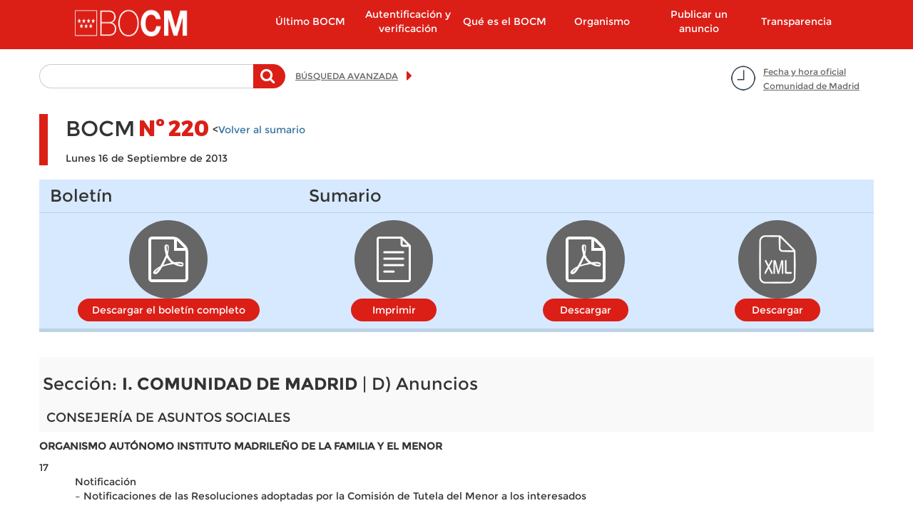

--- FILE ---
content_type: text/html; charset=utf-8
request_url: https://www.bocm.es/boletin-completo/bocm-20130916/220/i.-comunidad-de-madrid/d%29-anuncios/consejer%C3%ADa-de-asuntos-sociales
body_size: 25096
content:
  <!DOCTYPE html>
  <html lang="es" dir="ltr"     prefix="og: http://ogp.me/ns# content: http://purl.org/rss/1.0/modules/content/ dc: http://purl.org/dc/terms/ foaf: http://xmlns.com/foaf/0.1/ rdfs: http://www.w3.org/2000/01/rdf-schema# sioc: http://rdfs.org/sioc/ns# sioct: http://rdfs.org/sioc/types# skos: http://www.w3.org/2004/02/skos/core# xsd: http://www.w3.org/2001/XMLSchema#">

      <head>
        <meta http-equiv="X-UA-Compatible" content="IE=9" />
        <!-- HTML5 Shim and Respond.js IE8 support of HTML5 elements and media queries -->
        <!--[if lt IE 9]>
          <script src="https://oss.maxcdn.com/libs/html5shiv/3.7.0/html5shiv.js"></script>
          <script src="https://oss.maxcdn.com/libs/respond.js/1.4.2/respond.min.js"></script>
        <![endif]-->
        <!--<meta http-equiv="X-UA-Compatible" content="IE=edge">-->
        <link rel="profile" href="http://www.w3.org/1999/xhtml/vocab" />
        <meta charset="utf-8">
        <meta name="viewport" content="width=device-width, initial-scale=1.0">
        <!--[if IE]><![endif]-->
<meta http-equiv="Content-Type" content="text/html; charset=utf-8" />
<meta name="TituloGSA" content=""/><link rel="shortcut icon" href="https://www.bocm.es/boletin/favicon-16x16_0.svg" type="image/svg+xml" />
<meta name="robots" content="follow, noindex" />
<meta name="generator" content="Drupal (http://drupal.org)" />
<link rel="canonical" href="https://www.bocm.es/boletin-completo/bocm-20130916/220/i.-comunidad-de-madrid/d%29-anuncios/consejer%C3%ADa-de-asuntos-sociales" />
<link rel="shortlink" href="https://www.bocm.es/boletin-completo/bocm-20130916/220/i.-comunidad-de-madrid/d%29-anuncios/consejer%C3%ADa-de-asuntos-sociales" />
<meta property="og:site_name" content="Sede Oficial del Boletín de la Comunidad de Madrid" />
<meta property="og:type" content="article" />
<meta property="og:url" content="https://www.bocm.es/boletin-completo/bocm-20130916/220/i.-comunidad-de-madrid/d%29-anuncios/consejer%C3%ADa-de-asuntos-sociales" />
<meta property="og:title" content="2013-09-16-220_BOCM" />
          <title>
            2013-09-16-220_BOCM | Sede Oficial del Boletín de la Comunidad de Madrid          </title>
          <link type="text/css" rel="stylesheet" href="/boletin/advagg_css/css__jv5K7WpHA09SHoqRiFfYrsER3WoLM-i2yl6fNI99zwk__BC67fcPUCNEcHiXibT89_Y_H6f8SN7lD1Dl1H0lLIqw__PSBq-QyBxX14h2XyKhdWKNtt_iJ7CoA2MsouyKf8WVs.css" media="all" />
<link type="text/css" rel="stylesheet" href="/boletin/advagg_css/css__rjB5MC8JaaQEKZ2sR52aSKxmxekXeLYU1GP8zT9FhlU__QAzL9r5iBXwVFH5h8t38j8LphnQ6xKElS8Im3RZ4DIw__PSBq-QyBxX14h2XyKhdWKNtt_iJ7CoA2MsouyKf8WVs.css" media="all" />
            <!-- HTML5 element support for IE6-8 -->
            <!--[if lt IE 9]>
          <script src="//html5shiv.googlecode.com/svn/trunk/html5.js"></script>
        <![endif]-->
            <script src="/sites/all/libraries/modernizr/modernizr-custom.js?t93xz4"></script>
<script src="/boletin/advagg_js/js__6jXNzWqaGAGxRzYR67Gb8-P-1otXnhTgmpniIS0W_ek__Q7lSYgpjXbvsuMK3mJ1dt1Yl-WkU5aSQuvaBpAZ45bc__PSBq-QyBxX14h2XyKhdWKNtt_iJ7CoA2MsouyKf8WVs.js"></script>
<script src="/boletin/advagg_js/js__g2vbduEWl3Yzxf0MlQTJKaIrc1_s8P1u1A5hAaSqIJs__CQrRvz5wH0mSS5PRUh4ly53uyZyTT0qBKx456T77iQk__PSBq-QyBxX14h2XyKhdWKNtt_iJ7CoA2MsouyKf8WVs.js"></script>
<script src="/boletin/advagg_js/js__ufl50gPv2hleUCjFSS83jqSUHeNB5HWQyP2Sj3hPBpI__Wd-N82Xe5673YJBKUebmEff8vvv1brzjbWStVdhfEqQ__PSBq-QyBxX14h2XyKhdWKNtt_iJ7CoA2MsouyKf8WVs.js"></script>
<script src="/boletin/advagg_js/js__9vgRF69mmy2HYo1UHrY8zB6ODx2C3IT7zOz1C9gn-Lc__T8kmK8g5DA7qHPrLYSzGSFISeV6s0J8zr6HY-BZ0E2Q__PSBq-QyBxX14h2XyKhdWKNtt_iJ7CoA2MsouyKf8WVs.js"></script>
<script>
<!--//--><![CDATA[//><!--
var _paq = _paq || [];(function(){var u=(("https:" == document.location.protocol) ? "https://estadisticas.comunidad.madrid/" : "https://estadisticas.comunidad.madrid/");_paq.push(["setSiteId", "4"]);_paq.push(["setTrackerUrl", u+"matomo.php"]);_paq.push(["trackPageView"]);_paq.push(["setIgnoreClasses", ["no-tracking","colorbox"]]);_paq.push(["enableLinkTracking"]);var d=document,g=d.createElement("script"),s=d.getElementsByTagName("script")[0];g.type="text/javascript";g.defer=true;g.async=true;g.src=u+"matomo.js";s.parentNode.insertBefore(g,s);})();
//--><!]]>
</script>
<script src="/boletin/advagg_js/js__jhjb0EjJoDtqEqH0Y_PPT6Q0zqPffwQfMsdtwdtSdg4__5-gMOtiEdU-T73h5uhzWOrSlKSLSuPCa1P00jT31pL0__PSBq-QyBxX14h2XyKhdWKNtt_iJ7CoA2MsouyKf8WVs.js"></script>
<script>
<!--//--><![CDATA[//><!--
jQuery.extend(Drupal.settings,{"basePath":"\/","pathPrefix":"","setHasJsCookie":0,"ajaxPageState":{"theme":"drpl","theme_token":"ojv1G5PsWYoHhBbDxIOTVFxLtUFVzxPf1twOiTzxxB8","css":{"modules\/system\/system.base.css":1,"sites\/all\/modules\/contrib\/calendar\/css\/calendar_multiday.css":1,"modules\/field\/theme\/field.css":1,"sites\/all\/modules\/contrib\/field_hidden\/field_hidden.css":1,"sites\/all\/modules\/contrib\/google_appliance\/theme\/google_appliance.css":1,"modules\/node\/node.css":1,"sites\/all\/modules\/contrib\/workflow\/workflow_admin_ui\/workflow_admin_ui.css":1,"sites\/all\/modules\/contrib\/views\/css\/views.css":1,"sites\/all\/modules\/contrib\/ckeditor\/css\/ckeditor.css":1,"sites\/all\/modules\/contrib\/colorbox\/styles\/default\/colorbox_style.css":1,"sites\/all\/modules\/contrib\/ctools\/css\/ctools.css":1,"sites\/all\/modules\/contrib\/panels\/css\/panels.css":1,"sites\/all\/modules\/contrib\/date\/date_api\/date.css":1,"sites\/all\/themes\/drpl\/css\/bootstrap.min.css":1,"sites\/all\/themes\/drpl\/css\/style.css":1,"sites\/all\/themes\/drpl\/css\/admin.css":1,"sites\/all\/themes\/drpl\/css\/dFront.css":1,"sites\/all\/themes\/drpl\/css\/responsive.css":1,"sites\/all\/themes\/drpl\/css\/legacy.css":1,"sites\/all\/themes\/drpl\/css\/hotfixes.css":1},"js":{"sites\/all\/themes\/bootstrap\/js\/bootstrap.js":1,"sites\/all\/libraries\/modernizr\/modernizr-custom.js":1,"sites\/all\/modules\/contrib\/jquery_update\/replace\/jquery\/2.2\/jquery.min.js":1,"misc\/jquery-extend-3.4.0.js":1,"misc\/jquery-html-prefilter-3.5.0-backport.js":1,"misc\/jquery.once.js":1,"misc\/drupal.js":1,"sites\/all\/modules\/contrib\/jquery_update\/js\/jquery_browser.js":1,"misc\/form-single-submit.js":1,"sites\/all\/modules\/custom\/custom_bocm\/js\/home_calendar.js":1,"sites\/all\/modules\/custom\/custom_bocm\/js\/advanced_search_clean_filters.js":1,"sites\/all\/modules\/custom\/custom_bocm\/js\/custom_bocm.js":1,"sites\/all\/modules\/contrib\/entityreference\/js\/entityreference.js":1,"public:\/\/languages\/es_8txj6drNp1RQ_jbp2ZhduAiE-h7ouPXlf36SvtcIlos.js":1,"sites\/all\/libraries\/colorbox\/jquery.colorbox-min.js":1,"sites\/all\/modules\/contrib\/colorbox\/js\/colorbox.js":1,"sites\/all\/modules\/contrib\/colorbox\/styles\/default\/colorbox_style.js":1,"sites\/all\/modules\/contrib\/colorbox\/js\/colorbox_load.js":1,"sites\/all\/modules\/contrib\/better_exposed_filters\/better_exposed_filters.js":1,"sites\/all\/modules\/custom\/features\/drpl_boletin\/drpl_boletin.js":1,"sites\/all\/modules\/contrib\/matomo\/matomo.js":1,"sites\/all\/modules\/contrib\/field_group\/field_group.js":1,"sites\/all\/themes\/drpl\/js\/bootstrap.min.js":1,"sites\/all\/themes\/drpl\/scripts\/drpl.js":1}},"colorbox":{"opacity":"0.85","current":"{current} de {total}","previous":"\u00ab Anterior","next":"Siguiente \u00bb","close":"Cerrar","maxWidth":"98%","maxHeight":"98%","fixed":true,"mobiledetect":true,"mobiledevicewidth":"480px","file_public_path":"\/boletin","specificPagesDefaultValue":"admin*\nimagebrowser*\nimg_assist*\nimce*\nnode\/add\/*\nnode\/*\/edit\nprint\/*\nprintpdf\/*\nsystem\/ajax\nsystem\/ajax\/*"},"better_exposed_filters":{"datepicker":false,"slider":false,"settings":[],"autosubmit":false,"views":{"secciones":{"displays":{"seccion_1":{"filters":[]},"seccion_2":{"filters":[]},"seccion_3":{"filters":[]},"seccion_4":{"filters":[]},"seccion_5":{"filters":[]}}}}},"urlIsAjaxTrusted":{"\/search-free":true},"drpl_boletin":{"borrador":false},"field_group":{"div":"full","hidden":"orden_viewmode"},"matomo":{"trackMailto":1,"trackColorbox":1},"bootstrap":{"anchorsFix":"0","anchorsSmoothScrolling":"0","formHasError":1,"popoverEnabled":1,"popoverOptions":{"animation":1,"html":0,"placement":"right","selector":"","trigger":"click","triggerAutoclose":1,"title":"","content":"","delay":0,"container":"body"},"tooltipEnabled":1,"tooltipOptions":{"animation":1,"html":0,"placement":"auto left","selector":"","trigger":"hover focus","delay":0,"container":"body"}}});
//--><!]]>
</script>
      </head>
      <body class="html not-front not-logged-in no-sidebars page-boletin-completo page-boletin-completo-bocm-20130916 page-boletin-completo-bocm-20130916- page-boletin-completo-bocm-20130916-220 page-boletin-completo-bocm-20130916-i-comunidad-de-madrid page-boletin-completo-bocm-20130916-i-comunidad-de-madrid-d-anuncios page-boletin-completo-bocm-20130916-i-comunidad-de-madrid-d-anuncios-consejería-de-asuntos-sociales i18n-es">
        <div id="skip-link">
          <a href="#main-content" class="element-invisible element-focusable">
            Pasar al contenido principal          </a>
        </div>
                  <a id="asubir"></a>

<header id="navbar" role="banner" class="navbar container navbar-default">
  <div class="container">
    <div class="navbar-header col-lg-2 col-md-3 col-xs-5 pull-left">
              <div class="logo-page">
          <a class="logo navbar-btn pull-left"
             href="/"
             title="Inicio">
            <h1><img class="logo" src="https://www.bocm.es/sites/all/themes/drpl/logo.png"
                     alt="Sede Oficial del Boletín de la Comunidad de Madrid"/></h1>
          </a>
        </div>
                    <div class="mobile-menu col-xs-2 hidden-md-up">
          <button type="button" class="navbar-toggle" data-toggle="collapse"
                  data-target=".navbar-collapse">
            <span class="sr-only">Toggle navigation</span>
            <span class="icon-bar"></span>
            <span class="icon-bar"></span>
            <span class="icon-bar"></span>
          </button>
        </div>
          </div>
          <div class="navigation-primary col-lg-push-1 col-md-9 col-xs-12">
        <div class="navbar-collapse collapse">
          <nav role="navigation">
                          <ul class="menu nav navbar-nav"><li class="first leaf col-md-2 col-xs-12"><a href="/ultimo-bocm" title="Último BOCM">Último BOCM</a></li>
<li class="leaf col-md-2 col-xs-12"><a href="/autentificacion-verificacion" title="">Autentificación y verificación</a></li>
<li class="expanded col-md-2 col-xs-12"><a href="/que-es-bocm">Qué es el BOCM</a></li>
<li class="expanded col-md-2 col-xs-12"><a href="/organismo-autonomo">Organismo</a></li>
<li class="collapsed col-md-2 col-xs-12"><a href="/publicar-anuncio">Publicar un anuncio</a></li>
<li class="last leaf col-md-2 col-xs-12"><a href="https://www.comunidad.madrid/transparencia" title="">Transparencia</a></li>
</ul>                                  </nav>
        </div>
      </div>
      </div>
</header>

<div class="main-container container">
  <header role="banner" id="page-header">
      </header>

  <div class="row">
    <section class="col-sm-12">
            <a id="main-content"></a>
                                                              <!--<h1 class="page-header"></h1>-->
              <div class="region region-content">
    <section id="block-block-7" class="block block-block date-time-container clearfix">
        <div id="7">
  	<p><a href="#" title="Fecha y hora oficial Comunidad de Madrid">Fecha y hora oficial<br />
Comunidad de Madrid</a></p>
	</div>
</section>
<section id="block-custom-bocm-free-search-basic-block" class="block block-custom-bocm free-search-basic-container clearfix">
        <div id="free_search_basic_block">
  	<form method="post" action="/search-free" id="views-exposed-form-search-blocks-newsletters-orders-free-search" accept-charset="UTF-8"><div><div class="views-exposed-form">
  <div class="views-exposed-widgets clearfix">
          <div id="edit-search-api-aggregation-1-wrapper" class="views-exposed-widget views-widget-filter-search_api_views_fulltext">
                  <label for="edit-search-api-aggregation-1">
            Texto a buscar          </label>
                                    <div class="description">
              Teclee la palabra o palabras a buscar en el texto del anuncio            </div>
                <div class="views-widget">
          <div class="form-item form-item-search-api-aggregation-1 form-type-textfield form-group"><input class="form-control form-text" type="text" id="edit-search-api-aggregation-1" name="search_api_aggregation_1" value="" size="30" maxlength="128" /></div>        </div>

      </div>
                    <div class="views-exposed-widget views-submit-button">
      <button type="submit" id="edit-submit-search-blocks-newsletters-orders-free-search" name="" value="Buscar" class="btn btn-primary form-submit">Buscar</button>
    </div>
      </div>
</div>
</div></form>	</div>
</section>
<section id="block-block-6" class="block block-block advanced-search-container clearfix">
        <div id="6">
  	<p><a href="/advanced-search" title="Búsqueda avanzada">BÚSQUEDA AVANZADA</a></p>
	</div>
</section>
<section id="block-system-main" class="block block-system clearfix">
        <div id="main">
  	<article id="node-392375" class="node node-bulletin full clearfix" about="/boletin/bocm-20130916-220" typeof="sioc:Item foaf:Document">
    <header>
        <span property="dc:title" content="2013-09-16-220_BOCM" class="rdf-meta element-hidden"></span>      </header>
  
            <div class="group-header-bulletin field-group-div"><div class="group-bocm field-group-div"><h2><span>BOCM</span></h2><div class="group-number-bocm field-group-div"><h3><span>Nº</span></h3><div class="field field-name-field-bocm-number field-type-number-decimal field-label-hidden">
    <div class="field-items">
          <div class="field-item even">220</div>
      </div>
</div>
        <div class="voler-sumario"><<a href="/boletin/bocm-20130916-220">Volver al sumario</a></div>
  </div></div><div class="field field-name-field-date field-type-date field-label-hidden">
    <div class="field-items">
          <div class="field-item even"><span class="date-display-single" property="dc:date" datatype="xsd:dateTime" content="2013-09-16T00:00:00+02:00">Lunes 16 de Septiembre de 2013</span></div>
      </div>
</div>
</div><div class="group-files field-group-div"><div class="group-bulletin field-group-div"><h3><span>Boletín</span></h3><div class="field field-name-field-pdf-file field-type-file field-label-hidden">
    <div class="field-items">
          <div class="field-item even"><span class="file"><img class="file-icon" alt="Icono PDF" title="application/pdf" src="/modules/file/icons/application-pdf.png" /> <a href="https://www.bocm.es/boletin/CM_Boletin_BOCM/2013/09/16/22000.PDF" type="application/pdf; length=2416927" rel="nofollow, noindex">Descargar el boletín completo</a></span></div>
      </div>
</div>
</div><div class="group-summary field-group-div"><h3><span>Sumario</span></h3><div class="field field-name-field-content-name field-type-text field-label-hidden field-name-node-link">
    <div class="field-items">
          <div class="field-item even"><a href="/print/boletin-completo/BOCM-20130916/220" rel="nofollow, noindex" target="_blank">Imprimir</a></div>
      </div>
</div>
<div class="field field-name-field-summary-file field-type-file field-label-hidden">
    <div class="field-items">
          <div class="field-item even"><span class="file"><img class="file-icon" alt="Icono PDF" title="application/pdf" src="/modules/file/icons/application-pdf.png" /> <a href="https://www.bocm.es/boletin/CM_Boletin_BOCM/2013/09/16/BOCM-20130916.PDF" type="application/pdf; length=214292" rel="nofollow, noindex">Descargar</a></span></div>
      </div>
</div>
<div class="field field-name-bulletin-xml field-type-text field-label-hidden">
    <div class="field-items">
          <div class="field-item even"><div class="file"><img class="file-icon" alt="" title="application/xml" src="/modules/file/icons/application-octet-stream.png" /><a href="/boletin/CM_Boletin_BOCM/2013/09/16/BOCM-20130916220.xml">Descargar</a></div></div>
      </div>
</div>
</div></div>        <footer>
          </footer>
    </article>
	</div>
</section>
<section id="block-views-secciones-seccion-1" class="block block-views clearfix">
        <div id="secciones-seccion_1">
  	<div class="view view-secciones view-id-secciones view-display-id-seccion_1 view-dom-id-6da3867c237e8da426ae2f7abace5775">
        
  
  
      <div class="view-content">
      <div class="view-grouping"><div class="view-grouping-header"><h3>Sección: <strong>I. COMUNIDAD DE MADRID</strong> | D) Anuncios</h3></div><div class="view-grouping-content">      <h4>
    CONSEJERÍA DE ASUNTOS SOCIALES      </h4>
    <div class="views-row views-row-1 views-row-odd views-row-first">
      
          <div class="field-content sub-organismo">ORGANISMO AUTÓNOMO INSTITUTO MADRILEÑO DE LA FAMILIA Y EL MENOR</div>    
          <article id="node-392635" class="node node-orden orden_viewmode clearfix" about="/2013-09-16-220090920130064" typeof="sioc:Item foaf:Document">
    <header>
        <span property="dc:title" content="2013-09-16-220_09092013_0064" class="rdf-meta element-hidden"></span>      </header>
  
            <div class="group-orden-info field-group-div"><div class="field field-name-field-order-number field-type-number-decimal field-label-hidden">
    <div class="field-items">
          <div class="field-item even">17</div>
      </div>
</div>
</div><div class="field field-name-field-short-description field-type-text-long field-label-hidden">
    <div class="field-items">
          <div class="field-item even"><p>Notificación<br />– Notificaciones de las Resoluciones adoptadas por la Comisión de Tutela del Menor a los interesados</p>
</div>
      </div>
</div>
<div class="group-download-links field-group-div"><h3><span>Descargar</span></h3><div class="field field-name-field-pdf-file field-type-file field-label-hidden">
    <div class="field-items">
          <div class="field-item even"><span class="file"><img class="file-icon" alt="Icono PDF" title="application/pdf" src="/modules/file/icons/application-pdf.png" /> <a href="https://www.bocm.es/boletin/CM_Orden_BOCM/2013/09/16/BOCM-20130916-17.PDF" type="application/pdf; length=77365">pdf</a></span></div>
      </div>
</div>
<div class="field field-name-field-content-name field-type-text field-label-hidden">
    <div class="field-items">
          <div class="field-item even"><div class="field field-name-field-html-file field-type-file field-label-hidden"><div class="field-items"><div class="field-item even"><span class="file"><img class="file-icon" alt="" src="//modules/file/icons/application-octet-stream.png">
          <a rel="nofollow, noindex" target="_blank" href="/2013-09-16-220090920130064">HTML</a> </span></div></div></div></div>
      </div>
</div>
<div class="field field-name-field-epub-file field-type-file field-label-hidden">
    <div class="field-items">
          <div class="field-item even"><span class="file"><img class="file-icon" alt="Archivo" title="application/epub+zip" src="/modules/file/icons/application-octet-stream.png" /> <a href="https://www.bocm.es/boletin/CM_Orden_BOCM/2013/09/16/BOCM-20130916-17.epub" type="application/epub+zip; length=5583" rel="nofollow, noindex">epub</a></span></div>
      </div>
</div>
<div class="field field-name-orden-xml field-type-text field-label-hidden">
    <div class="field-items">
          <div class="field-item even"><div class="file"><img class="file-icon" alt="XML" title="application/xml" src="/modules/file/icons/application-octet-stream.png" /><a href="/boletin/CM_Orden_BOCM/2013/09/16/BOCM-20130916-17.xml">XML</a></div></div>
      </div>
</div>
<div class="field field-name-order-json field-type-text field-label-hidden">
    <div class="field-items">
          <div class="field-item even"><div class="file"><img class="file-icon" alt="Json" title="application/json" src="/modules/file/icons/application-octet-stream.png" /><a href="/boletin/CM_Orden_BOCM/2013/09/16/BOCM-20130916-17.json">Json</a></div></div>
      </div>
</div>
</div>        <footer>
          </footer>
    </article>
    </div>
  <div class="views-row views-row-2 views-row-even views-row-last">
      
          <div class="field-content sub-organismo">ORGANISMO AUTÓNOMO INSTITUTO MADRILEÑO DE LA FAMILIA Y EL MENOR</div>    
          <article id="node-392636" class="node node-orden orden_viewmode clearfix" about="/2013-09-16-220090920130065" typeof="sioc:Item foaf:Document">
    <header>
        <span property="dc:title" content="2013-09-16-220_09092013_0065" class="rdf-meta element-hidden"></span>      </header>
  
            <div class="group-orden-info field-group-div"><div class="field field-name-field-order-number field-type-number-decimal field-label-hidden">
    <div class="field-items">
          <div class="field-item even">18</div>
      </div>
</div>
</div><div class="field field-name-field-short-description field-type-text-long field-label-hidden">
    <div class="field-items">
          <div class="field-item even"><p>Notificación<br />– Notificación de la Comisión de Tutela del Menor a los interesados</p>
</div>
      </div>
</div>
<div class="group-download-links field-group-div"><h3><span>Descargar</span></h3><div class="field field-name-field-pdf-file field-type-file field-label-hidden">
    <div class="field-items">
          <div class="field-item even"><span class="file"><img class="file-icon" alt="Icono PDF" title="application/pdf" src="/modules/file/icons/application-pdf.png" /> <a href="https://www.bocm.es/boletin/CM_Orden_BOCM/2013/09/16/BOCM-20130916-18.PDF" type="application/pdf; length=76507">pdf</a></span></div>
      </div>
</div>
<div class="field field-name-field-content-name field-type-text field-label-hidden">
    <div class="field-items">
          <div class="field-item even"><div class="field field-name-field-html-file field-type-file field-label-hidden"><div class="field-items"><div class="field-item even"><span class="file"><img class="file-icon" alt="" src="//modules/file/icons/application-octet-stream.png">
          <a rel="nofollow, noindex" target="_blank" href="/2013-09-16-220090920130065">HTML</a> </span></div></div></div></div>
      </div>
</div>
<div class="field field-name-field-epub-file field-type-file field-label-hidden">
    <div class="field-items">
          <div class="field-item even"><span class="file"><img class="file-icon" alt="Archivo" title="application/epub+zip" src="/modules/file/icons/application-octet-stream.png" /> <a href="https://www.bocm.es/boletin/CM_Orden_BOCM/2013/09/16/BOCM-20130916-18.epub" type="application/epub+zip; length=5473" rel="nofollow, noindex">epub</a></span></div>
      </div>
</div>
<div class="field field-name-orden-xml field-type-text field-label-hidden">
    <div class="field-items">
          <div class="field-item even"><div class="file"><img class="file-icon" alt="XML" title="application/xml" src="/modules/file/icons/application-octet-stream.png" /><a href="/boletin/CM_Orden_BOCM/2013/09/16/BOCM-20130916-18.xml">XML</a></div></div>
      </div>
</div>
<div class="field field-name-order-json field-type-text field-label-hidden">
    <div class="field-items">
          <div class="field-item even"><div class="file"><img class="file-icon" alt="Json" title="application/json" src="/modules/file/icons/application-octet-stream.png" /><a href="/boletin/CM_Orden_BOCM/2013/09/16/BOCM-20130916-18.json">Json</a></div></div>
      </div>
</div>
</div>        <footer>
          </footer>
    </article>
    </div>
</div></div>    </div>
  
  
  
  
  
  
</div>	</div>
</section>
  </div>
    </section>
  </div>
</div>

<footer class="footer container">
  <h1>Comunidad de Madrid</h1>
  <div class="col-md-12 col-xs-12 subfooter"><section id="block-menu-menu-footer" class="block block-menu clearfix">
        <div id="menu-footer">
  	<ul class="menu nav"><li class="first leaf"><a href="https://gestiona.comunidad.madrid/suqe_inter/run/j/QuejaAlta.icm" title="">Opine</a></li>
<li class="leaf"><a href="/aviso-legal" title="">Aviso legal</a></li>
<li class="leaf"><a href="/privacidad" title="">Privacidad</a></li>
<li class="leaf"><a href="/contacto" title="">Contacto</a></li>
<li class="leaf"><a href="/declaracion-de-accesibilidad" title="">Accesibilidad</a></li>
<li class="leaf"><a href="/mapa-web" title="">Mapa Web</a></li>
<li class="last leaf"><a href="/rss" title="Sindicación de contenidos">RSS</a></li>
</ul>	</div>
</section>
</div></footer>
            <script src="/boletin/advagg_js/js__i11V-7AETPhfL9YzRpXBpECwVkYyQ_ahu2eHxES_mK0__5QgeIRA_WBVnNLGqSYTLsG7-VMrJ0fJfNvJZP0ory7k__PSBq-QyBxX14h2XyKhdWKNtt_iJ7CoA2MsouyKf8WVs.js"></script>
              </body>

              </html>